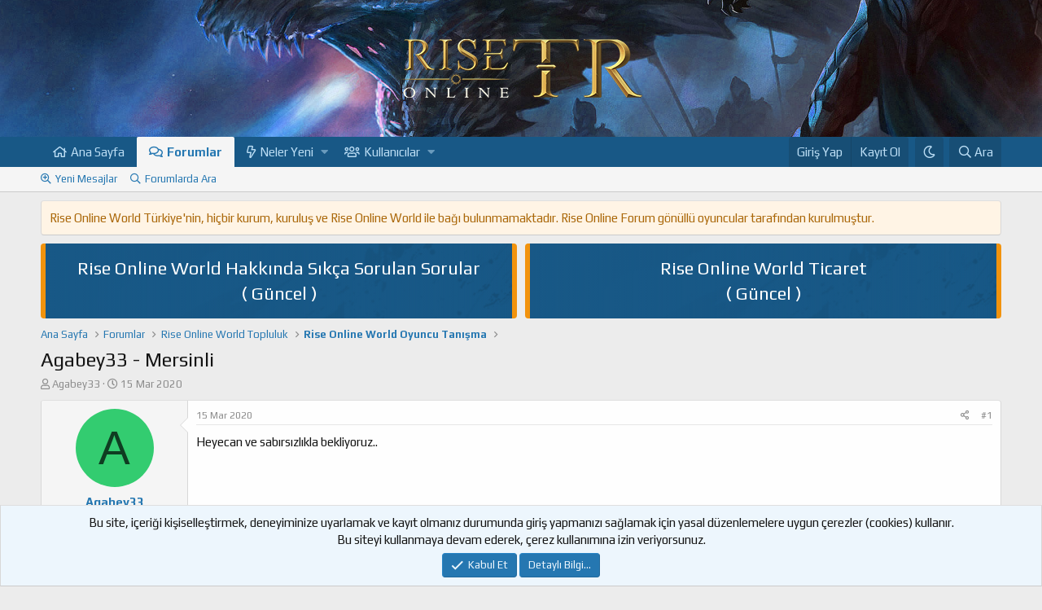

--- FILE ---
content_type: text/html; charset=utf-8
request_url: https://riseonlineworldturkiye.com/threads/agabey33-mersinli.345/
body_size: 10750
content:
<!DOCTYPE html>
<html id="XF" lang="tr-TR" dir="LTR"
	data-app="public"
	data-template="thread_view"
	data-container-key="node-21"
	data-content-key="thread-345"
	data-logged-in="false"
	data-cookie-prefix="xf_"
	data-csrf="1768698128,9ebb2a6b440e0c6204e95e5da53bae2c"
	class="has-no-js v_2_0 template-thread_view"
	 data-run-jobs="">
<head>
	<meta charset="utf-8" />
	<meta http-equiv="X-UA-Compatible" content="IE=Edge" />
	<meta name="viewport" content="width=device-width, initial-scale=1, viewport-fit=cover">

	
	
	

	<title>Agabey33 - Mersinli | Rise Online World Türkiye</title>

	
		
		<meta name="description" content="Heyecan ve sabırsızlıkla bekliyoruz.." />
		<meta property="og:description" content="Heyecan ve sabırsızlıkla bekliyoruz.." />
		<meta property="twitter:description" content="Heyecan ve sabırsızlıkla bekliyoruz.." />
	
	
		<meta property="og:url" content="https://riseonlineworldturkiye.com/threads/agabey33-mersinli.345/" />
	
		<link rel="canonical" href="https://riseonlineworldturkiye.com/threads/agabey33-mersinli.345/" />
	

	
		
	
	
	<meta property="og:site_name" content="Rise Online World Türkiye" />


	
	
		
	
	
	<meta property="og:type" content="website" />


	
	
		
	
	
	
		<meta property="og:title" content="Agabey33 - Mersinli" />
		<meta property="twitter:title" content="Agabey33 - Mersinli" />
	


	
	
	
	
		
	
	
	
		<meta property="og:image" content="https://riseonlineworldturkiye.com/styles/default/xenforo/riseonlineworldturkiye-logo-og.png" />
		<meta property="twitter:image" content="https://riseonlineworldturkiye.com/styles/default/xenforo/riseonlineworldturkiye-logo-og.png" />
		<meta property="twitter:card" content="summary" />
	


	

	
		<meta name="theme-color" content="#185886" />
	

	
	

	


	<link rel="preload" href="/styles/fonts/fa/fa-regular-400.woff2?_v=5.12.0" as="font" type="font/woff2" crossorigin="anonymous" />


	<link rel="preload" href="/styles/fonts/fa/fa-solid-900.woff2?_v=5.12.0" as="font" type="font/woff2" crossorigin="anonymous" />


<link rel="preload" href="/styles/fonts/fa/fa-brands-400.woff2?_v=5.12.0" as="font" type="font/woff2" crossorigin="anonymous" />

	<link rel="stylesheet" href="/css.php?css=public%3Anormalize.css%2Cpublic%3Acore.less%2Cpublic%3Aapp.less&amp;s=4&amp;l=2&amp;d=1763183871&amp;k=f1154b3f307a10a27070a0594ff2baa6ae22a785" />

	<link rel="stylesheet" href="/css.php?css=public%3Amessage.less%2Cpublic%3Anotices.less%2Cpublic%3Ashare_controls.less%2Cpublic%3Aextra.less&amp;s=4&amp;l=2&amp;d=1763183871&amp;k=b40a8f2cef68f11f4ca8d13d5b0fbe5b15101f5c" />

	
		<script src="/js/xf/preamble.min.js?_v=995c97a9"></script>
	
 

	
	
	
	    
	 
	     	
	 
	     	 
          
           	
    

		
	
			
        		
		



	
		<link rel="icon" type="image/png" href="https://riseonlineworldturkiye.com/styles/default/xenforo/riseonlineworldturkiye-forum-favicon.png" sizes="32x32" />
	
	
		<link rel="apple-touch-icon" href="https://riseonlineworldturkiye.com/styles/default/xenforo/riseonlineworldturkiye-logo-og.png" />
	
	
	<link href='//fonts.googleapis.com/css?family=Play:400,500,600,700' rel='stylesheet' type='text/css'>

<script src="https://cdn.onesignal.com/sdks/OneSignalSDK.js" async=""></script>


</head>
<body data-onesignal="0" data-osappid="18ead548-7c9c-4780-85bb-4c0587560e40" data-oslink="/account/pushNotification" data-template="thread_view">

<div class="p-pageWrapper" id="top">



<header class="p-header" id="header">
	<div class="p-header-inner">
		<div class="p-header-content">

			<div class="p-header-logo p-header-logo--image">
				<a href="https://riseonlineworldturkiye.com">
					<img src="/styles/default/xenforo/riseonlineworldturkiye-forum-logo.png"
						alt="Rise Online World Türkiye"
						srcset="/styles/default/xenforo/riseonlineworldturkiye-forum-logo2x.png 2x" />
				</a>
			</div>

			
		</div>
	</div>
</header>





	<div class="p-navSticky p-navSticky--primary" data-xf-init="sticky-header">
		
	<nav class="p-nav">
		<div class="p-nav-inner">
			<a class="p-nav-menuTrigger" data-xf-click="off-canvas" data-menu=".js-headerOffCanvasMenu" role="button" tabindex="0">
				<i aria-hidden="true"></i>
				<span class="p-nav-menuText">Menü</span>
			</a>

			<div class="p-nav-smallLogo">
				<a href="https://riseonlineworldturkiye.com">
					<img src="/styles/default/xenforo/riseonlineworldturkiye-forum-logo.png"
						alt="Rise Online World Türkiye"
					srcset="/styles/default/xenforo/riseonlineworldturkiye-forum-logo2x.png 2x" />
				</a>
			</div>

			<div class="p-nav-scroller hScroller" data-xf-init="h-scroller" data-auto-scroll=".p-navEl.is-selected">
				<div class="hScroller-scroll">
					<ul class="p-nav-list js-offCanvasNavSource">
					
						<li>
							
	<div class="p-navEl " >
		

			
	
	<a href="https://riseonlineworldturkiye.com"
		class="p-navEl-link "
		
		data-xf-key="1"
		data-nav-id="home">Ana Sayfa</a>


			

		
		
	</div>

						</li>
					
						<li>
							
	<div class="p-navEl is-selected" data-has-children="true">
		

			
	
	<a href="/"
		class="p-navEl-link p-navEl-link--splitMenu "
		
		
		data-nav-id="forums">Forumlar</a>


			<a data-xf-key="2"
				data-xf-click="menu"
				data-menu-pos-ref="< .p-navEl"
				class="p-navEl-splitTrigger"
				role="button"
				tabindex="0"
				aria-label="Genişletilmiş olarak değiştir"
				aria-expanded="false"
				aria-haspopup="true"></a>

		
		
			<div class="menu menu--structural" data-menu="menu" aria-hidden="true">
				<div class="menu-content">
					
						
	
	
	<a href="/whats-new/posts/"
		class="menu-linkRow u-indentDepth0 js-offCanvasCopy "
		
		
		data-nav-id="newPosts">Yeni Mesajlar</a>

	

					
						
	
	
	<a href="/search/?type=post"
		class="menu-linkRow u-indentDepth0 js-offCanvasCopy "
		
		
		data-nav-id="searchForums">Forumlarda Ara</a>

	

					
				</div>
			</div>
		
	</div>

						</li>
					
						<li>
							
	<div class="p-navEl " data-has-children="true">
		

			
	
	<a href="/whats-new/"
		class="p-navEl-link p-navEl-link--splitMenu "
		
		
		data-nav-id="whatsNew">Neler Yeni</a>


			<a data-xf-key="3"
				data-xf-click="menu"
				data-menu-pos-ref="< .p-navEl"
				class="p-navEl-splitTrigger"
				role="button"
				tabindex="0"
				aria-label="Genişletilmiş olarak değiştir"
				aria-expanded="false"
				aria-haspopup="true"></a>

		
		
			<div class="menu menu--structural" data-menu="menu" aria-hidden="true">
				<div class="menu-content">
					
						
	
	
	<a href="/whats-new/posts/"
		class="menu-linkRow u-indentDepth0 js-offCanvasCopy "
		 rel="nofollow"
		
		data-nav-id="whatsNewPosts">Yeni Mesajlar</a>

	

					
						
	
	
	<a href="/whats-new/profile-posts/"
		class="menu-linkRow u-indentDepth0 js-offCanvasCopy "
		 rel="nofollow"
		
		data-nav-id="whatsNewProfilePosts">Yeni Profil Mesajları</a>

	

					
						
	
	
	<a href="/whats-new/latest-activity"
		class="menu-linkRow u-indentDepth0 js-offCanvasCopy "
		 rel="nofollow"
		
		data-nav-id="latestActivity">Son Etkinlikler</a>

	

					
				</div>
			</div>
		
	</div>

						</li>
					
						<li>
							
	<div class="p-navEl " data-has-children="true">
		

			
	
	<a href="/members/"
		class="p-navEl-link p-navEl-link--splitMenu "
		
		
		data-nav-id="members">Kullanıcılar</a>


			<a data-xf-key="4"
				data-xf-click="menu"
				data-menu-pos-ref="< .p-navEl"
				class="p-navEl-splitTrigger"
				role="button"
				tabindex="0"
				aria-label="Genişletilmiş olarak değiştir"
				aria-expanded="false"
				aria-haspopup="true"></a>

		
		
			<div class="menu menu--structural" data-menu="menu" aria-hidden="true">
				<div class="menu-content">
					
						
	
	
	<a href="/online/"
		class="menu-linkRow u-indentDepth0 js-offCanvasCopy "
		
		
		data-nav-id="currentVisitors">Aktif Ziyaretçiler</a>

	

					
						
	
	
	<a href="/whats-new/profile-posts/"
		class="menu-linkRow u-indentDepth0 js-offCanvasCopy "
		 rel="nofollow"
		
		data-nav-id="newProfilePosts">Yeni Profil Mesajları</a>

	

					
						
	
	
	<a href="/search/?type=profile_post"
		class="menu-linkRow u-indentDepth0 js-offCanvasCopy "
		
		
		data-nav-id="searchProfilePosts">Profil Mesajlarında Ara</a>

	

					
				</div>
			</div>
		
	</div>

						</li>
					
					</ul>
				</div>
			</div>

			<div class="p-nav-opposite">
				<div class="p-navgroup p-account p-navgroup--guest">
					
						<a href="/login/" class="p-navgroup-link p-navgroup-link--textual p-navgroup-link--logIn"
							data-xf-click="overlay" data-follow-redirects="on">
							<span class="p-navgroup-linkText">Giriş Yap</span>
						</a>
						
							<a href="/register/" class="p-navgroup-link p-navgroup-link--textual p-navgroup-link--register"
								data-xf-click="overlay" data-follow-redirects="on">
								<span class="p-navgroup-linkText">Kayıt Ol</span>
							</a>
						
					
				</div>

										
							
								
									<div class="p-navgroup p-discovery">
									<a href="/misc/style?style_id=5&amp;t=1768698128%2C9ebb2a6b440e0c6204e95e5da53bae2c"
											class="p-navgroup-link style-changer"
											data-xf-init="tooltip"
											title="Karanlık Mod"><i class="fa--xf far fa-moon" aria-hidden="true"></i>
									</a>
									</div>
							
						
<div class="p-navgroup p-discovery">
					<a href="/whats-new/"
						class="p-navgroup-link p-navgroup-link--iconic p-navgroup-link--whatsnew"
						aria-label="Neler Yeni"
						title="Neler Yeni">
						<i aria-hidden="true"></i>
						<span class="p-navgroup-linkText">Neler Yeni</span>
					</a>

					
						<a href="/search/"
							class="p-navgroup-link p-navgroup-link--iconic p-navgroup-link--search"
							data-xf-click="menu"
							data-xf-key="/"
							aria-label="Ara"
							aria-expanded="false"
							aria-haspopup="true"
							title="Ara">
							<i aria-hidden="true"></i>
							<span class="p-navgroup-linkText">Ara</span>
						</a>
						<div class="menu menu--structural menu--wide" data-menu="menu" aria-hidden="true">
							<form action="/search/search" method="post"
								class="menu-content"
								data-xf-init="quick-search">

								<h3 class="menu-header">Ara</h3>
								
								<div class="menu-row">
									
										<div class="inputGroup inputGroup--joined">
											<input type="text" class="input" name="keywords" placeholder="Ara..." aria-label="Ara" data-menu-autofocus="true" />
											
			<select name="constraints" class="js-quickSearch-constraint input" aria-label="içinde ara">
				<option value="">Her yerde</option>
<option value="{&quot;search_type&quot;:&quot;post&quot;}">Konular</option>
<option value="{&quot;search_type&quot;:&quot;post&quot;,&quot;c&quot;:{&quot;nodes&quot;:[21],&quot;child_nodes&quot;:1}}">Bu forum</option>
<option value="{&quot;search_type&quot;:&quot;post&quot;,&quot;c&quot;:{&quot;thread&quot;:345}}">Bu konu</option>

			</select>
		
										</div>
									
								</div>

								
								<div class="menu-row">
									<label class="iconic"><input type="checkbox"  name="c[title_only]" value="1" /><i aria-hidden="true"></i><span class="iconic-label">Sadece başlıkları ara</span></label>

								</div>
								
								<div class="menu-row">
									<div class="inputGroup">
										<span class="inputGroup-text" id="ctrl_search_menu_by_member">Kullanıcı:</span>
										<input type="text" class="input" name="c[users]" data-xf-init="auto-complete" placeholder="Üye" aria-labelledby="ctrl_search_menu_by_member" />
									</div>
								</div>
								<div class="menu-footer">
									<span class="menu-footer-controls">
										<button type="submit" class="button--primary button button--icon button--icon--search"><span class="button-text">Ara</span></button>
										<a href="/search/" class="button"><span class="button-text">Gelişmiş Arama...</span></a>
									</span>
								</div>

								<input type="hidden" name="_xfToken" value="1768698128,9ebb2a6b440e0c6204e95e5da53bae2c" />
							</form>
						</div>
					
				</div>
			</div>
		</div>
	</nav>

	</div>
	
	
		<div class="p-sectionLinks">
			<div class="p-sectionLinks-inner hScroller" data-xf-init="h-scroller">
				<div class="hScroller-scroll">
					<ul class="p-sectionLinks-list">
					
						<li>
							
	<div class="p-navEl " >
		

			
	
	<a href="/whats-new/posts/"
		class="p-navEl-link "
		
		data-xf-key="alt+1"
		data-nav-id="newPosts">Yeni Mesajlar</a>


			

		
		
	</div>

						</li>
					
						<li>
							
	<div class="p-navEl " >
		

			
	
	<a href="/search/?type=post"
		class="p-navEl-link "
		
		data-xf-key="alt+2"
		data-nav-id="searchForums">Forumlarda Ara</a>


			

		
		
	</div>

						</li>
					
					</ul>
				</div>
			</div>
		</div>
	



<div class="offCanvasMenu offCanvasMenu--nav js-headerOffCanvasMenu" data-menu="menu" aria-hidden="true" data-ocm-builder="navigation">
	<div class="offCanvasMenu-backdrop" data-menu-close="true"></div>
	<div class="offCanvasMenu-content">
		<div class="offCanvasMenu-header">
			Menü
			<a class="offCanvasMenu-closer" data-menu-close="true" role="button" tabindex="0" aria-label="Kapat"></a>
		</div>
		
			<div class="p-offCanvasRegisterLink">
				<div class="offCanvasMenu-linkHolder">
					<a href="/login/" class="offCanvasMenu-link" data-xf-click="overlay" data-menu-close="true">
						Giriş Yap
					</a>
				</div>
				<hr class="offCanvasMenu-separator" />
				
					<div class="offCanvasMenu-linkHolder">
						<a href="/register/" class="offCanvasMenu-link" data-xf-click="overlay" data-menu-close="true">
							Kayıt Ol
						</a>
					</div>
					<hr class="offCanvasMenu-separator" />
				
			</div>
		
		<div class="js-offCanvasNavTarget"></div>
	</div>
</div>

<div class="p-body">
	<div class="p-body-inner">

	
	
	 
	 
	 
	
	
		

		<!--XF:EXTRA_OUTPUT-->

		
			
	
		
		
		

		<ul class="notices notices--block  js-notices"
			data-xf-init="notices"
			data-type="block"
			data-scroll-interval="6">

			
				
	<li class="notice js-notice notice--accent"
		data-notice-id="1"
		data-delay-duration="0"
		data-display-duration="0"
		data-auto-dismiss=""
		data-visibility="">

		
		<div class="notice-content">
			
			Rise Online World Türkiye'nin, hiçbir kurum, kuruluş ve Rise Online World ile bağı bulunmamaktadır. Rise Online Forum gönüllü oyuncular tarafından kurulmuştur.
		</div>
	</li>

			
		</ul>
	

		

		

		

	
	<div class="row-home-banner">
		<!-- <div class="row-home-banner-ic" style="background-image: url(/styles/default/xenforo/rowtr/riseonlineworldturkiye-home-banner.png)">  
			<a class="row-home-banner-text" href="/threads/rise-online-world-warrior-oynanis-videosu.632/">Rise Online World Warrior Oynanış Videosu</a>
		</div>
		<div class="row-home-banner-ic" style="background-image: url(/styles/default/xenforo/rowtr/riseonlineworldturkiye-home-banner.png)">  
			<a class="row-home-banner-text" href="/threads/rise-online-world-mage-oynanis-videosu.17/">Rise Online World Mage Oynanış Videosu</a>
		</div>
		<div class="row-home-banner-ic" style="background-image: url(/styles/default/xenforo/rowtr/riseonlineworldturkiye-home-banner.png)">  
			<a class="row-home-banner-text" href="/threads/rise-online-world-assassin-oynanis-videosu.27/">Rise Online World Assassin Oynanış Videosu</a>
		</div>
		<div class="row-home-banner-ic" style="background-image: url(/styles/default/xenforo/rowtr/riseonlineworldturkiye-home-banner.png)">  
			<a class="row-home-banner-text" href="/threads/rise-online-world-priest-oynanis-videosu.558/">Rise Online World Priest Oynanış Videosu</a>
		</div> -->
		<div class="row-home-banner-ic" style="background-image: url(/styles/default/xenforo/rowtr/riseonlineworldturkiye-home-banner.png)">
			<a class="row-home-banner-text" href="https://riseonlineworldturkiye.com/threads/rise-online-world-sikca-sorulan-sorular.9/">Rise Online World Hakkında Sıkça Sorulan Sorular <br> ( Güncel )</a>
		</div>
			<div class="row-home-banner-ic" style="background-image: url(/styles/default/xenforo/rowtr/riseonlineworldturkiye-home-banner.png)">
			<a class="row-home-banner-text" href="https://riseonlineworldturkiye.com/categories/rise-online-world-ticaret.12/">Rise Online World Ticaret <br> ( Güncel )</a>
		</div>
	</div>


		
	
		<ul class="p-breadcrumbs "
			itemscope itemtype="https://schema.org/BreadcrumbList">
		
			

			
			
				
				
	<li itemprop="itemListElement" itemscope itemtype="https://schema.org/ListItem">
		<a href="https://riseonlineworldturkiye.com" itemprop="item">
			<span itemprop="name">Ana Sayfa</span>
		</a>
		<meta itemprop="position" content="1" />
	</li>

			

			
				
				
	<li itemprop="itemListElement" itemscope itemtype="https://schema.org/ListItem">
		<a href="/" itemprop="item">
			<span itemprop="name">Forumlar</span>
		</a>
		<meta itemprop="position" content="2" />
	</li>

			
			
				
				
	<li itemprop="itemListElement" itemscope itemtype="https://schema.org/ListItem">
		<a href="/categories/rise-online-world-topluluk.20/" itemprop="item">
			<span itemprop="name">Rise Online World Topluluk</span>
		</a>
		<meta itemprop="position" content="3" />
	</li>

			
				
				
	<li itemprop="itemListElement" itemscope itemtype="https://schema.org/ListItem">
		<a href="/forums/rise-online-world-oyuncu-tanisma.21/" itemprop="item">
			<span itemprop="name">Rise Online World Oyuncu Tanışma</span>
		</a>
		<meta itemprop="position" content="4" />
	</li>

			

		
		</ul>
	

		

		
	<noscript><div class="blockMessage blockMessage--important blockMessage--iconic u-noJsOnly">JavaScript devre dışı. Daha iyi bir deneyim için, önce lütfen tarayıcınızda JavaScript'i etkinleştirin.</div></noscript>

		
	<!--[if lt IE 9]><div class="blockMessage blockMessage&#45;&#45;important blockMessage&#45;&#45;iconic">Çok eski bir web tarayıcısı kullanıyorsunuz. Bu veya diğer siteleri görüntülemekte sorunlar yaşayabilirsiniz..<br />Tarayıcınızı güncellemeli veya <a href="https://www.google.com/chrome/browser/" target="_blank">alternatif bir tarayıcı</a> kullanmalısınız.</div><![endif]-->


		
			<div class="p-body-header">
			
				
					<div class="p-title ">
					
						
							<h1 class="p-title-value">Agabey33 - Mersinli</h1>
						
						
					
					</div>
				

				
					<div class="p-description">
	<ul class="listInline listInline--bullet">
		<li>
			<i class="fa--xf far fa-user" aria-hidden="true" title="Konuyu başlatan"></i>
			<span class="u-srOnly">Konuyu başlatan</span>

			<a href="/members/agabey33.1058/" class="username  u-concealed" dir="auto" data-user-id="1058" data-xf-init="member-tooltip">Agabey33</a>
		</li>
		<li>
			<i class="fa--xf far fa-clock" aria-hidden="true" title="Başlangıç tarihi"></i>
			<span class="u-srOnly">Başlangıç tarihi</span>

			<a href="/threads/agabey33-mersinli.345/" class="u-concealed"><time  class="u-dt" dir="auto" datetime="2020-03-15T16:00:17+0300" data-time="1584277217" data-date-string="15 Mar 2020" data-time-string="16:00" title="15 Mar 2020 - 16:00">15 Mar 2020</time></a>
		</li>
		
	</ul>
</div>
				
			
			</div>
		

		<div class="p-body-main  ">
			

			<div class="p-body-content">
				
				<div class="p-body-pageContent">








	
	
	
		
	
	
	


	
	
	
		
	
	
	


	
	
		
	
	
	


	
	









	

	
		
	







	






<div class="block block--messages" data-xf-init="" data-type="post" data-href="/inline-mod/">

	
	


	<div class="block-outer"></div>

	<div class="block-outer js-threadStatusField"></div>

	<div class="block-container lbContainer"
		data-xf-init="lightbox select-to-quote"
		data-message-selector=".js-post"
		data-lb-id="thread-345"
		data-lb-universal="0">

		<div class="block-body js-replyNewMessageContainer">
			
				
					
	
	
	<article class="message message--post js-post js-inlineModContainer  "
		data-author="Agabey33"
		data-content="post-1964"
		id="js-post-1964">

		<span class="u-anchorTarget" id="post-1964"></span>

		<div class="message-inner">
			<div class="message-cell message-cell--user">
				

	<section itemscope itemtype="https://schema.org/Person" class="message-user">
		<div class="message-avatar ">
			<div class="message-avatar-wrapper">

				<a href="/members/agabey33.1058/" class="avatar avatar--m avatar--default avatar--default--dynamic" data-user-id="1058" data-xf-init="member-tooltip" style="background-color: #33cc70; color: #0f3d22">
			<span class="avatar-u1058-m">A</span> 
		</a>
				
			</div>
		</div>
		<div class="message-userDetails">
			<h4 class="message-name"><a href="/members/agabey33.1058/" class="username " dir="auto" data-user-id="1058" data-xf-init="member-tooltip" itemprop="name">Agabey33</a></h4>
			<h5 class="userTitle message-userTitle" dir="auto" itemprop="jobTitle">Yeni Oyuncu</h5>
			
			
				<div class="message-userDetails-block message-userDetails-block--class">
					<img src="/styles/default/xenforo/rowtr/classicon/row_class_none_icon.png" alt="Sınıf Seçilmedi" title="Sınıf Seçilmedi"/><span>Seçilmedi</span>
				</div>
						
		</div>
		
			
			
				<div class="message-userExtras">
				
					
					
						<dl class="pairs pairs--justified">
							<dt>Mesajlar</dt>
							<dd>2</dd>
						</dl>
					
					
						<dl class="pairs pairs--justified">
							<dt>Tepki puanı</dt>
							<dd>0</dd>
						</dl>
					
					
						<dl class="pairs pairs--justified">
							<dt>Puanları</dt>
							<dd>1</dd>
						</dl>
					
					
					
					
					

	


		<div class="reputation-ranks">
			 <img src="/styles/XENTR/ReputationSystem/empty-star.png" data-xf-init="tooltip" title="2 Mesaj"><div class="reputation-ranks-left">Level</div><div class="reputation-ranks-right">0</div>
    		
		</div>






				
				</div>
			
		
		<span class="message-userArrow"></span>
	</section>

			</div>
			<div class="message-cell message-cell--main">
				<div class="message-main js-quickEditTarget">

					<header class="message-attribution message-attribution--split">
						<div class="message-attribution-main">
							<a href="/threads/agabey33-mersinli.345/post-1964" class="u-concealed"
								rel="nofollow">
								<time  class="u-dt" dir="auto" datetime="2020-03-15T16:00:17+0300" data-time="1584277217" data-date-string="15 Mar 2020" data-time-string="16:00" title="15 Mar 2020 - 16:00">15 Mar 2020</time>
							</a>
						</div>

						<ul class="message-attribution-opposite message-attribution-opposite--list">
							
	
							<li>
								<a href="/threads/agabey33-mersinli.345/post-1964"
									data-xf-init="share-tooltip" data-href="/posts/1964/share"
									rel="nofollow">
									<i class="fa--xf far fa-share-alt" aria-hidden="true"></i>
								</a>
							</li>
							
							
								<li>
									<a href="/threads/agabey33-mersinli.345/post-1964" rel="nofollow">
										#1
									</a>
								</li>
							
						</ul>
					</header>

					<div class="message-content js-messageContent">

						
						
						

						<div class="message-userContent lbContainer js-lbContainer "
							data-lb-id="post-1964"
							data-lb-caption-desc="Agabey33 &middot; 15 Mar 2020 - 16:00">

							
								

	

							

							<article class="message-body js-selectToQuote">
								
								<div class="bbWrapper">Heyecan ve sabırsızlıkla bekliyoruz..</div>
								<div class="js-selectToQuoteEnd">&nbsp;</div>
								
							</article>

							
								

	

							

							
						</div>

						

						
	


	

					</div>

					<footer class="message-footer">
						

						<div class="reactionsBar js-reactionsList ">
							
						</div>

						<div class="js-historyTarget message-historyTarget toggleTarget" data-href="trigger-href"></div>
					</footer>
				</div>
			</div>
			
		</div>
	</article>

	

				
			
		</div>
	</div>

	
		<div class="block-outer block-outer--after">
			
				
				
				
					<div class="block-outer-opposite">
						
							<a href="/login/" class="button--link button" data-xf-click="overlay"><span class="button-text">
								Yanıt için giriş yapmanız veya üye olmanız gerekir.
							</span></a>
						
					</div>
				
			
		</div>
	

	
	

</div>








<div class="blockMessage blockMessage--none">
	
	
		
		<div class="shareButtons shareButtons--iconic" data-xf-init="share-buttons" data-page-url="" data-page-title="" data-page-desc="">
			
				<span class="shareButtons-label">Paylaş:</span>
			

			<div class="shareButtons-buttons">
				

					
						<a class="shareButtons-button shareButtons-button--brand shareButtons-button--facebook" data-href="https://www.facebook.com/sharer.php?u={url}">
							<i aria-hidden="true"></i>
							<span>Facebook</span>
						</a>
					

					
						<a class="shareButtons-button shareButtons-button--brand shareButtons-button--twitter" data-href="https://twitter.com/intent/tweet?url={url}&amp;text={title}">
							<i aria-hidden="true"></i>
							<span>Twitter</span>
						</a>
					

					
						<a class="shareButtons-button shareButtons-button--brand shareButtons-button--reddit" data-href="https://reddit.com/submit?url={url}&amp;title={title}">
							<i aria-hidden="true"></i>
							<span>Reddit</span>
						</a>
					

					
						<a class="shareButtons-button shareButtons-button--brand shareButtons-button--pinterest" data-href="https://pinterest.com/pin/create/bookmarklet/?url={url}&amp;description={title}">
							<i aria-hidden="true"></i>
							<span>Pinterest</span>
						</a>
					

					
						<a class="shareButtons-button shareButtons-button--brand shareButtons-button--tumblr" data-href="https://www.tumblr.com/widgets/share/tool?canonicalUrl={url}&amp;title={title}">
							<i aria-hidden="true"></i>
							<span>Tumblr</span>
						</a>
					

					
						<a class="shareButtons-button shareButtons-button--brand shareButtons-button--whatsApp" data-href="https://api.whatsapp.com/send?text={title}&nbsp;{url}">
							<i aria-hidden="true"></i>
							<span>WhatsApp</span>
						</a>
					

					
						<a class="shareButtons-button shareButtons-button--email" data-href="mailto:?subject={title}&amp;body={url}">
							<i aria-hidden="true"></i>
							<span>E-posta</span>
						</a>
					

					
						<a class="shareButtons-button shareButtons-button--link is-hidden" data-clipboard="{url}">
							<i aria-hidden="true"></i>
							<span>Link</span>
						</a>
					
				
			</div>
		</div>
	

</div>



</div>
				
			</div>

			
		</div>

		
		
	
		<ul class="p-breadcrumbs p-breadcrumbs--bottom"
			itemscope itemtype="https://schema.org/BreadcrumbList">
		
			

			
			
				
				
	<li itemprop="itemListElement" itemscope itemtype="https://schema.org/ListItem">
		<a href="https://riseonlineworldturkiye.com" itemprop="item">
			<span itemprop="name">Ana Sayfa</span>
		</a>
		<meta itemprop="position" content="1" />
	</li>

			

			
				
				
	<li itemprop="itemListElement" itemscope itemtype="https://schema.org/ListItem">
		<a href="/" itemprop="item">
			<span itemprop="name">Forumlar</span>
		</a>
		<meta itemprop="position" content="2" />
	</li>

			
			
				
				
	<li itemprop="itemListElement" itemscope itemtype="https://schema.org/ListItem">
		<a href="/categories/rise-online-world-topluluk.20/" itemprop="item">
			<span itemprop="name">Rise Online World Topluluk</span>
		</a>
		<meta itemprop="position" content="3" />
	</li>

			
				
				
	<li itemprop="itemListElement" itemscope itemtype="https://schema.org/ListItem">
		<a href="/forums/rise-online-world-oyuncu-tanisma.21/" itemprop="item">
			<span itemprop="name">Rise Online World Oyuncu Tanışma</span>
		</a>
		<meta itemprop="position" content="4" />
	</li>

			

		
		</ul>
	

		
	</div>
</div>

<footer class="p-footer" id="footer">
	<div class="p-footer-inner">

		<div class="p-footer-row">
			
				<div class="p-footer-row-main">
					<ul class="p-footer-linkList">
					
						
							<li><a href="/misc/style" data-xf-click="overlay"
								data-xf-init="tooltip" title="Tema seçici" rel="nofollow">
								<i class="fa--xf far fa-paint-brush" aria-hidden="true"></i> Açık Tema
							</a></li>
						
						
							<li><a href="/misc/language" data-xf-click="overlay"
								data-xf-init="tooltip" title="Dil seçici" rel="nofollow">
								<i class="fa--xf far fa-globe" aria-hidden="true"></i> Turkish (TR)</a></li>
						
						
					
					</ul>
				</div>
			
			<div class="p-footer-row-opposite">
				<ul class="p-footer-linkList">
					
						
							<li><a href="/misc/contact/" data-xf-click="overlay">Bize Ulaşın</a></li>
						
					

					
						<li><a href="/help/terms/">Kullanım ve Şartlar</a></li>
					

					
						<li><a href="/help/privacy-policy/">Gizlilik Politikası</a></li>
					

					
						<li><a href="/help/">Yardım</a></li>
					

					
						<li><a href="https://riseonlineworldturkiye.com">Ana Sayfa</a></li>
					

					<li><a href="/forums/-/index.rss" target="_blank" class="p-footer-rssLink" title="RSS"><span aria-hidden="true"><i class="fa--xf far fa-rss" aria-hidden="true"></i><span class="u-srOnly">RSS</span></span></a></li>
				</ul>
			</div>
		</div>

		
			<div class="p-footer-copyright">
			
				<a href="https://xenforo.com" class="u-concealed" dir="ltr" target="_blank">Forum software by XenForo<sup>&reg;</sup> <span class="copyright">&copy; 2010-2020 XenForo Ltd.</span></a>
				<div style="font-size:0; height:0; overflow:hidden;">
<a href="https://lidyabetgirisguncel.com" rel="dofollow">lidyabet</a>
<a href="https://girislotobet.com" rel="dofollow">lotobet</a>
<a href="https://www.inovapin.com/mobile-legends-elmas-satin-al-c-26" rel="dofollow">mobile legends elmas</a>
<a href="https://www.inovapin.com/pubg-mobile-uc-satin-al-c-11" rel="dofollow">pubg mobile uc</a>
<a href="https://galvanizsacfiyatlari.com.tr" rel="dofollow">galvaniz sac</a>
</div>
			
			</div>
		

		
	</div>
</footer>

</div> <!-- closing p-pageWrapper -->

<div class="u-bottomFixer js-bottomFixTarget">
	
	
		
	
		
		
		

		<ul class="notices notices--bottom_fixer  js-notices"
			data-xf-init="notices"
			data-type="bottom_fixer"
			data-scroll-interval="6">

			
				
	<li class="notice js-notice notice--primary notice--cookie"
		data-notice-id="-1"
		data-delay-duration="0"
		data-display-duration="0"
		data-auto-dismiss="0"
		data-visibility="">

		
		<div class="notice-content">
			
			<div class="u-alignCenter">
	Bu site, içeriği kişiselleştirmek, deneyiminize uyarlamak ve kayıt olmanız durumunda giriş yapmanızı sağlamak için yasal düzenlemelere uygun çerezler (cookies) kullanır.
  <br />Bu siteyi kullanmaya devam ederek, çerez kullanımına izin veriyorsunuz.
</div>

<div class="u-inputSpacer u-alignCenter">
	<a href="/account/dismiss-notice" class="js-noticeDismiss button--notice button button--icon button--icon--confirm"><span class="button-text">Kabul Et</span></a>
	<a href="/help/cookies" class="button--notice button"><span class="button-text">Detaylı Bilgi...</span></a>
</div>
		</div>
	</li>

			
		</ul>
	

	
</div>


	<div class="u-scrollButtons js-scrollButtons" data-trigger-type="up">
		<a href="#top" class="button--scroll button" data-xf-click="scroll-to"><span class="button-text"><i class="fa--xf far fa-arrow-up" aria-hidden="true"></i><span class="u-srOnly">Üst</span></span></a>
		
	</div>



	<script src="https://ajax.googleapis.com/ajax/libs/jquery/3.3.1/jquery.min.js"></script><script>window.jQuery || document.write('<script src="/js/vendor/jquery/jquery-3.3.1.min.js?_v=995c97a9"><\/script>')</script>
	<script src="/js/vendor/vendor-compiled.js?_v=995c97a9"></script>
	<script src="/js/xf/core-compiled.js?_v=995c97a9"></script>
	<script src="/js/xf/notice.min.js?_v=995c97a9"></script>
<script>

$(document).bind('copy', function(e){
      return false;
    });

</script>
<script>

	function addLink() 
	{
		var body_element = document.getElementsByTagName('body')[0];
		var selection;
		selection = window.getSelection();
		var pagelink = "<br />Source URL: "+document.location.href+"";
		var copytext = selection + pagelink;
		var newdiv = document.createElement('div');
		newdiv.style.position='absolute';
		newdiv.style.left='-99999px';
		body_element.appendChild(newdiv);
		newdiv.innerHTML = copytext;
		selection.selectAllChildren(newdiv);
		window.setTimeout(function() {
		body_element.removeChild(newdiv);
		},0);
	}
	document.oncopy = addLink;

</script>
<script>

  var OneSignal = window.OneSignal || [];
  var shown = $('body').attr("data-onesignal");
  var appId = $('body').attr("data-osappid");	
  var link = $('body').attr("data-oslink");	
	
  OneSignal.push(function() {
    OneSignal.init({
    appId: appId,
      autoRegister: false,
      notifyButton: {
        enable: true,
		displayPredicate: function() {
            return OneSignal.isPushNotificationsEnabled()
                .then(function(isPushEnabled) {
                    return !isPushEnabled;
                });
      	}
      }
    });
    OneSignal.on("subscriptionChange", function(isSubscribed) {
            if (isSubscribed)
            {
                    OneSignal.getUserId().then(function(userId) {
						if(userId != "" && userId != null)
						{
                        $.ajax({
                            url: link,
                            type: "GET",
							data: { 
        						oneSignal: userId, 
    						},
                            dataType: "html",
                            global: false,
                            success: function (data) {
                            },
                            error: function (xhr, status) {
                            },
                            complete: function (xhr, status) {
                            }
                        });
						}
                    });
            }
    });
    OneSignal.isPushNotificationsEnabled(function(isEnabled) {
        if (isEnabled && shown == 0)
		{
			 	OneSignal.getUserId().then(function(userId) {
						if(userId != "" && userId != null)
						{
                        $.ajax({
                            url: link,
                            type: "GET",
							data: { 
        						oneSignal: userId, 
    						},
                            dataType: "html",
                            global: false,
                            success: function (data) {
                            },
                            error: function (xhr, status) {
                            },
                            complete: function (xhr, status) {
                            }
                        });
						}
                    });

		}
        else if(shown == 0)
        {
                OneSignal.registerForPushNotifications();
        }
	
    });
  });	

</script>

	<script>
		jQuery.extend(true, XF.config, {
			// 
			userId: 0,
			enablePush: false,
			pushAppServerKey: 'BHIcKuvDQltaK9Y7lCyZqKTsBECWySy2AXO1DePAFktsUvZ8Y+uM+XEf4RpeSfXSp6IcE3xOCHm0xxhq+ywDQBU=',
			url: {
				fullBase: 'https://riseonlineworldturkiye.com/',
				basePath: '/',
				css: '/css.php?css=__SENTINEL__&s=4&l=2&d=1763183871',
				keepAlive: '/login/keep-alive'
			},
			cookie: {
				path: '/',
				domain: '',
				prefix: 'xf_',
				secure: true
			},
			csrf: '1768698128,9ebb2a6b440e0c6204e95e5da53bae2c',
			js: {"\/js\/xf\/notice.min.js?_v=995c97a9":true},
			css: {"public:message.less":true,"public:notices.less":true,"public:share_controls.less":true,"public:extra.less":true},
			time: {
				now: 1768698128,
				today: 1768683600,
				todayDow: 0,
				tomorrow: 1768770000,
				yesterday: 1768597200,
				week: 1768165200
			},
			borderSizeFeature: '3px',
			fontAwesomeWeight: 'r',
			enableRtnProtect: true,
			enableFormSubmitSticky: true,
			uploadMaxFilesize: 52428800,
			allowedVideoExtensions: ["m4v","mov","mp4","mp4v","mpeg","mpg","ogv","webm"],
			shortcodeToEmoji: true,
			visitorCounts: {
				conversations_unread: '0',
				alerts_unread: '0',
				total_unread: '0',
				title_count: true,
				icon_indicator: true
			},
			jsState: {},
			publicMetadataLogoUrl: 'https://riseonlineworldturkiye.com/styles/default/xenforo/riseonlineworldturkiye-logo-og.png',
			publicPushBadgeUrl: 'https://riseonlineworldturkiye.com/styles/default/xenforo/bell.png'
		});

		jQuery.extend(XF.phrases, {
			// 
similar_threads: "Benzer Konular",
			date_x_at_time_y: "{date} - {time}",
			day_x_at_time_y:  "{day} - {time}",
			yesterday_at_x:   "Dün {time} da",
			x_minutes_ago:    "{minutes} dakika önce",
			one_minute_ago:   "1 dakika önce",
			a_moment_ago:     "Az önce",
			today_at_x:       "Bugün {time}",
			in_a_moment:      "Biraz önce",
			in_a_minute:      "Bir dakika içinde",
			in_x_minutes:     "{minutes} dakika önce",
			later_today_at_x: "Bugün saat {time}",
			tomorrow_at_x:    "Yarın saat: {time}",

			day0: "Pazar",
			day1: "Pazartesi",
			day2: "Salı",
			day3: "Çarşamba",
			day4: "Perşembe",
			day5: "Cuma",
			day6: "Cumartesi",

			dayShort0: "Pazar",
			dayShort1: "Pzrts",
			dayShort2: "Salı",
			dayShort3: "Çrşb",
			dayShort4: "Prşb",
			dayShort5: "Cuma",
			dayShort6: "Cmrts",

			month0: "Ocak",
			month1: "Şubat",
			month2: "Mart",
			month3: "Nisan",
			month4: "Mayıs",
			month5: "Haziran",
			month6: "Temmuz",
			month7: "Ağustos",
			month8: "Eylül",
			month9: "Ekim",
			month10: "Kasım",
			month11: "Aralık",

			active_user_changed_reload_page: "Aktif kullanıcı değişti. Tarayıcı sayfanızı yenileyerek yeni aktif sisteme geçebilirisiniz.",
			server_did_not_respond_in_time_try_again: "Sunucu zamanında yanıt vermedi. Tekrar deneyin.",
			oops_we_ran_into_some_problems: "Hata! Bazı sorunlarla karşılaştık.",
			oops_we_ran_into_some_problems_more_details_console: "Hata! Bazı sorunlarla karşılaştık. Lütfen daha sonra tekrar deneyiniz.Sorun kullandığınız tarayıcısından kaynaklıda olabilir.",
			file_too_large_to_upload: "Dosya yüklenemeyecek kadar büyük.",
			uploaded_file_is_too_large_for_server_to_process: "Yüklemeye çalıştığınız dosya sunucunun işlemesi için çok büyük.",
			files_being_uploaded_are_you_sure: "Dosyalar hala yükleniyor. Bu formu yayınlamak istediğinizden emin misiniz?",
			attach: "Dosya ekle",
			rich_text_box: "Zengin metin kutusu",
			close: "Kapat",
			link_copied_to_clipboard: "Link copied to clipboard.",
			text_copied_to_clipboard: "Text copied to clipboard.",
			loading: "Yükleniyor...",

			processing: "İşleminiz yapılıyor",
			'processing...': "İşleminiz yapılıyor...",

			showing_x_of_y_items: "{total} öğenin {count} tanesi gösteriliyor",
			showing_all_items: "Tüm öğeler gösteriliyor",
			no_items_to_display: "Görüntülenecek öğe yok",

			push_enable_notification_title: "Rise Online World Türkiye adresinden anlık bildirimler başarıyla etkinleştirildi.",
			push_enable_notification_body: "Anlık bildirimleri etkinleştirdiğiniz için teşekkür ederiz!"
		});
	</script>

	<form style="display:none" hidden="hidden">
		<input type="text" name="_xfClientLoadTime" value="" id="_xfClientLoadTime" title="_xfClientLoadTime" tabindex="-1" />
	</form>

	



	<script type="text/template" id="xfReactTooltipTemplate">
		<div class="tooltip-content-inner">
			<div class="reactTooltip">
				
					<a href="#" class="reaction reaction--1" data-reaction-id="1"><i aria-hidden="true"></i><img src="[data-uri]" class="reaction-sprite js-reaction" alt="Like" title="Like" data-xf-init="tooltip" data-extra-class="tooltip--basic tooltip--noninteractive" /></a>
				
					<a href="#" class="reaction reaction--2" data-reaction-id="2"><i aria-hidden="true"></i><img src="[data-uri]" class="reaction-sprite js-reaction" alt="Love" title="Love" data-xf-init="tooltip" data-extra-class="tooltip--basic tooltip--noninteractive" /></a>
				
					<a href="#" class="reaction reaction--3" data-reaction-id="3"><i aria-hidden="true"></i><img src="[data-uri]" class="reaction-sprite js-reaction" alt="Haha" title="Haha" data-xf-init="tooltip" data-extra-class="tooltip--basic tooltip--noninteractive" /></a>
				
					<a href="#" class="reaction reaction--4" data-reaction-id="4"><i aria-hidden="true"></i><img src="[data-uri]" class="reaction-sprite js-reaction" alt="Wow" title="Wow" data-xf-init="tooltip" data-extra-class="tooltip--basic tooltip--noninteractive" /></a>
				
					<a href="#" class="reaction reaction--5" data-reaction-id="5"><i aria-hidden="true"></i><img src="[data-uri]" class="reaction-sprite js-reaction" alt="Sad" title="Sad" data-xf-init="tooltip" data-extra-class="tooltip--basic tooltip--noninteractive" /></a>
				
					<a href="#" class="reaction reaction--6" data-reaction-id="6"><i aria-hidden="true"></i><img src="[data-uri]" class="reaction-sprite js-reaction" alt="Angry" title="Angry" data-xf-init="tooltip" data-extra-class="tooltip--basic tooltip--noninteractive" /></a>
				
			</div>
		</div>
	</script>



	
		
	
	
		<script type="application/ld+json">
		{
			"@context": "https://schema.org",
			"@type": "DiscussionForumPosting",
			"@id": "https:\/\/riseonlineworldturkiye.com\/threads\/agabey33-mersinli.345\/",
			"headline": "Agabey33 - Mersinli",
			"articleBody": "Heyecan ve sabırsızlıkla bekliyoruz..",
			"articleSection": "Rise Online World Oyuncu Tanışma",
			"author": {
				"@type": "Person",
				"name": "Agabey33"
			},
			"datePublished": "2020-03-15",
			"dateModified": "2020-03-15",
			"image": "https:\/\/riseonlineworldturkiye.com\/styles\/default\/xenforo\/riseonlineworldturkiye-logo-og.png",
			"interactionStatistic": {
				"@type": "InteractionCounter",
				"interactionType": "https://schema.org/ReplyAction",
				"userInteractionCount": 0
			},
			"publisher": {
				"@type": "Organization",
				"name": "Rise Online World Türkiye",
				"logo": {
					"@type": "ImageObject",
					"url": "https:\/\/riseonlineworldturkiye.com\/styles\/default\/xenforo\/riseonlineworldturkiye-logo-og.png"
				}
			},
			"mainEntityOfPage": {
				"@type": "WebPage",
				"@id": "https://riseonlineworldturkiye.com"
			}
		}
		</script>
	


<script defer src="https://static.cloudflareinsights.com/beacon.min.js/vcd15cbe7772f49c399c6a5babf22c1241717689176015" integrity="sha512-ZpsOmlRQV6y907TI0dKBHq9Md29nnaEIPlkf84rnaERnq6zvWvPUqr2ft8M1aS28oN72PdrCzSjY4U6VaAw1EQ==" data-cf-beacon='{"version":"2024.11.0","token":"d0dabbffd07345a0a115486661026455","r":1,"server_timing":{"name":{"cfCacheStatus":true,"cfEdge":true,"cfExtPri":true,"cfL4":true,"cfOrigin":true,"cfSpeedBrain":true},"location_startswith":null}}' crossorigin="anonymous"></script>
</body>
</html>









